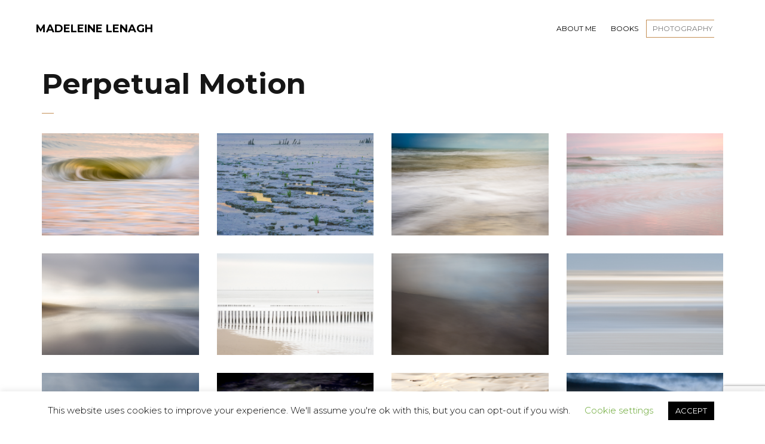

--- FILE ---
content_type: text/html; charset=utf-8
request_url: https://www.google.com/recaptcha/api2/anchor?ar=1&k=6LeTM7MhAAAAAG1x5BNCZq5_z1EYKdmTmvY-FveE&co=aHR0cHM6Ly9sZW5hZ2gubmw6NDQz&hl=en&v=PoyoqOPhxBO7pBk68S4YbpHZ&size=invisible&anchor-ms=20000&execute-ms=30000&cb=58ygks5y2see
body_size: 48786
content:
<!DOCTYPE HTML><html dir="ltr" lang="en"><head><meta http-equiv="Content-Type" content="text/html; charset=UTF-8">
<meta http-equiv="X-UA-Compatible" content="IE=edge">
<title>reCAPTCHA</title>
<style type="text/css">
/* cyrillic-ext */
@font-face {
  font-family: 'Roboto';
  font-style: normal;
  font-weight: 400;
  font-stretch: 100%;
  src: url(//fonts.gstatic.com/s/roboto/v48/KFO7CnqEu92Fr1ME7kSn66aGLdTylUAMa3GUBHMdazTgWw.woff2) format('woff2');
  unicode-range: U+0460-052F, U+1C80-1C8A, U+20B4, U+2DE0-2DFF, U+A640-A69F, U+FE2E-FE2F;
}
/* cyrillic */
@font-face {
  font-family: 'Roboto';
  font-style: normal;
  font-weight: 400;
  font-stretch: 100%;
  src: url(//fonts.gstatic.com/s/roboto/v48/KFO7CnqEu92Fr1ME7kSn66aGLdTylUAMa3iUBHMdazTgWw.woff2) format('woff2');
  unicode-range: U+0301, U+0400-045F, U+0490-0491, U+04B0-04B1, U+2116;
}
/* greek-ext */
@font-face {
  font-family: 'Roboto';
  font-style: normal;
  font-weight: 400;
  font-stretch: 100%;
  src: url(//fonts.gstatic.com/s/roboto/v48/KFO7CnqEu92Fr1ME7kSn66aGLdTylUAMa3CUBHMdazTgWw.woff2) format('woff2');
  unicode-range: U+1F00-1FFF;
}
/* greek */
@font-face {
  font-family: 'Roboto';
  font-style: normal;
  font-weight: 400;
  font-stretch: 100%;
  src: url(//fonts.gstatic.com/s/roboto/v48/KFO7CnqEu92Fr1ME7kSn66aGLdTylUAMa3-UBHMdazTgWw.woff2) format('woff2');
  unicode-range: U+0370-0377, U+037A-037F, U+0384-038A, U+038C, U+038E-03A1, U+03A3-03FF;
}
/* math */
@font-face {
  font-family: 'Roboto';
  font-style: normal;
  font-weight: 400;
  font-stretch: 100%;
  src: url(//fonts.gstatic.com/s/roboto/v48/KFO7CnqEu92Fr1ME7kSn66aGLdTylUAMawCUBHMdazTgWw.woff2) format('woff2');
  unicode-range: U+0302-0303, U+0305, U+0307-0308, U+0310, U+0312, U+0315, U+031A, U+0326-0327, U+032C, U+032F-0330, U+0332-0333, U+0338, U+033A, U+0346, U+034D, U+0391-03A1, U+03A3-03A9, U+03B1-03C9, U+03D1, U+03D5-03D6, U+03F0-03F1, U+03F4-03F5, U+2016-2017, U+2034-2038, U+203C, U+2040, U+2043, U+2047, U+2050, U+2057, U+205F, U+2070-2071, U+2074-208E, U+2090-209C, U+20D0-20DC, U+20E1, U+20E5-20EF, U+2100-2112, U+2114-2115, U+2117-2121, U+2123-214F, U+2190, U+2192, U+2194-21AE, U+21B0-21E5, U+21F1-21F2, U+21F4-2211, U+2213-2214, U+2216-22FF, U+2308-230B, U+2310, U+2319, U+231C-2321, U+2336-237A, U+237C, U+2395, U+239B-23B7, U+23D0, U+23DC-23E1, U+2474-2475, U+25AF, U+25B3, U+25B7, U+25BD, U+25C1, U+25CA, U+25CC, U+25FB, U+266D-266F, U+27C0-27FF, U+2900-2AFF, U+2B0E-2B11, U+2B30-2B4C, U+2BFE, U+3030, U+FF5B, U+FF5D, U+1D400-1D7FF, U+1EE00-1EEFF;
}
/* symbols */
@font-face {
  font-family: 'Roboto';
  font-style: normal;
  font-weight: 400;
  font-stretch: 100%;
  src: url(//fonts.gstatic.com/s/roboto/v48/KFO7CnqEu92Fr1ME7kSn66aGLdTylUAMaxKUBHMdazTgWw.woff2) format('woff2');
  unicode-range: U+0001-000C, U+000E-001F, U+007F-009F, U+20DD-20E0, U+20E2-20E4, U+2150-218F, U+2190, U+2192, U+2194-2199, U+21AF, U+21E6-21F0, U+21F3, U+2218-2219, U+2299, U+22C4-22C6, U+2300-243F, U+2440-244A, U+2460-24FF, U+25A0-27BF, U+2800-28FF, U+2921-2922, U+2981, U+29BF, U+29EB, U+2B00-2BFF, U+4DC0-4DFF, U+FFF9-FFFB, U+10140-1018E, U+10190-1019C, U+101A0, U+101D0-101FD, U+102E0-102FB, U+10E60-10E7E, U+1D2C0-1D2D3, U+1D2E0-1D37F, U+1F000-1F0FF, U+1F100-1F1AD, U+1F1E6-1F1FF, U+1F30D-1F30F, U+1F315, U+1F31C, U+1F31E, U+1F320-1F32C, U+1F336, U+1F378, U+1F37D, U+1F382, U+1F393-1F39F, U+1F3A7-1F3A8, U+1F3AC-1F3AF, U+1F3C2, U+1F3C4-1F3C6, U+1F3CA-1F3CE, U+1F3D4-1F3E0, U+1F3ED, U+1F3F1-1F3F3, U+1F3F5-1F3F7, U+1F408, U+1F415, U+1F41F, U+1F426, U+1F43F, U+1F441-1F442, U+1F444, U+1F446-1F449, U+1F44C-1F44E, U+1F453, U+1F46A, U+1F47D, U+1F4A3, U+1F4B0, U+1F4B3, U+1F4B9, U+1F4BB, U+1F4BF, U+1F4C8-1F4CB, U+1F4D6, U+1F4DA, U+1F4DF, U+1F4E3-1F4E6, U+1F4EA-1F4ED, U+1F4F7, U+1F4F9-1F4FB, U+1F4FD-1F4FE, U+1F503, U+1F507-1F50B, U+1F50D, U+1F512-1F513, U+1F53E-1F54A, U+1F54F-1F5FA, U+1F610, U+1F650-1F67F, U+1F687, U+1F68D, U+1F691, U+1F694, U+1F698, U+1F6AD, U+1F6B2, U+1F6B9-1F6BA, U+1F6BC, U+1F6C6-1F6CF, U+1F6D3-1F6D7, U+1F6E0-1F6EA, U+1F6F0-1F6F3, U+1F6F7-1F6FC, U+1F700-1F7FF, U+1F800-1F80B, U+1F810-1F847, U+1F850-1F859, U+1F860-1F887, U+1F890-1F8AD, U+1F8B0-1F8BB, U+1F8C0-1F8C1, U+1F900-1F90B, U+1F93B, U+1F946, U+1F984, U+1F996, U+1F9E9, U+1FA00-1FA6F, U+1FA70-1FA7C, U+1FA80-1FA89, U+1FA8F-1FAC6, U+1FACE-1FADC, U+1FADF-1FAE9, U+1FAF0-1FAF8, U+1FB00-1FBFF;
}
/* vietnamese */
@font-face {
  font-family: 'Roboto';
  font-style: normal;
  font-weight: 400;
  font-stretch: 100%;
  src: url(//fonts.gstatic.com/s/roboto/v48/KFO7CnqEu92Fr1ME7kSn66aGLdTylUAMa3OUBHMdazTgWw.woff2) format('woff2');
  unicode-range: U+0102-0103, U+0110-0111, U+0128-0129, U+0168-0169, U+01A0-01A1, U+01AF-01B0, U+0300-0301, U+0303-0304, U+0308-0309, U+0323, U+0329, U+1EA0-1EF9, U+20AB;
}
/* latin-ext */
@font-face {
  font-family: 'Roboto';
  font-style: normal;
  font-weight: 400;
  font-stretch: 100%;
  src: url(//fonts.gstatic.com/s/roboto/v48/KFO7CnqEu92Fr1ME7kSn66aGLdTylUAMa3KUBHMdazTgWw.woff2) format('woff2');
  unicode-range: U+0100-02BA, U+02BD-02C5, U+02C7-02CC, U+02CE-02D7, U+02DD-02FF, U+0304, U+0308, U+0329, U+1D00-1DBF, U+1E00-1E9F, U+1EF2-1EFF, U+2020, U+20A0-20AB, U+20AD-20C0, U+2113, U+2C60-2C7F, U+A720-A7FF;
}
/* latin */
@font-face {
  font-family: 'Roboto';
  font-style: normal;
  font-weight: 400;
  font-stretch: 100%;
  src: url(//fonts.gstatic.com/s/roboto/v48/KFO7CnqEu92Fr1ME7kSn66aGLdTylUAMa3yUBHMdazQ.woff2) format('woff2');
  unicode-range: U+0000-00FF, U+0131, U+0152-0153, U+02BB-02BC, U+02C6, U+02DA, U+02DC, U+0304, U+0308, U+0329, U+2000-206F, U+20AC, U+2122, U+2191, U+2193, U+2212, U+2215, U+FEFF, U+FFFD;
}
/* cyrillic-ext */
@font-face {
  font-family: 'Roboto';
  font-style: normal;
  font-weight: 500;
  font-stretch: 100%;
  src: url(//fonts.gstatic.com/s/roboto/v48/KFO7CnqEu92Fr1ME7kSn66aGLdTylUAMa3GUBHMdazTgWw.woff2) format('woff2');
  unicode-range: U+0460-052F, U+1C80-1C8A, U+20B4, U+2DE0-2DFF, U+A640-A69F, U+FE2E-FE2F;
}
/* cyrillic */
@font-face {
  font-family: 'Roboto';
  font-style: normal;
  font-weight: 500;
  font-stretch: 100%;
  src: url(//fonts.gstatic.com/s/roboto/v48/KFO7CnqEu92Fr1ME7kSn66aGLdTylUAMa3iUBHMdazTgWw.woff2) format('woff2');
  unicode-range: U+0301, U+0400-045F, U+0490-0491, U+04B0-04B1, U+2116;
}
/* greek-ext */
@font-face {
  font-family: 'Roboto';
  font-style: normal;
  font-weight: 500;
  font-stretch: 100%;
  src: url(//fonts.gstatic.com/s/roboto/v48/KFO7CnqEu92Fr1ME7kSn66aGLdTylUAMa3CUBHMdazTgWw.woff2) format('woff2');
  unicode-range: U+1F00-1FFF;
}
/* greek */
@font-face {
  font-family: 'Roboto';
  font-style: normal;
  font-weight: 500;
  font-stretch: 100%;
  src: url(//fonts.gstatic.com/s/roboto/v48/KFO7CnqEu92Fr1ME7kSn66aGLdTylUAMa3-UBHMdazTgWw.woff2) format('woff2');
  unicode-range: U+0370-0377, U+037A-037F, U+0384-038A, U+038C, U+038E-03A1, U+03A3-03FF;
}
/* math */
@font-face {
  font-family: 'Roboto';
  font-style: normal;
  font-weight: 500;
  font-stretch: 100%;
  src: url(//fonts.gstatic.com/s/roboto/v48/KFO7CnqEu92Fr1ME7kSn66aGLdTylUAMawCUBHMdazTgWw.woff2) format('woff2');
  unicode-range: U+0302-0303, U+0305, U+0307-0308, U+0310, U+0312, U+0315, U+031A, U+0326-0327, U+032C, U+032F-0330, U+0332-0333, U+0338, U+033A, U+0346, U+034D, U+0391-03A1, U+03A3-03A9, U+03B1-03C9, U+03D1, U+03D5-03D6, U+03F0-03F1, U+03F4-03F5, U+2016-2017, U+2034-2038, U+203C, U+2040, U+2043, U+2047, U+2050, U+2057, U+205F, U+2070-2071, U+2074-208E, U+2090-209C, U+20D0-20DC, U+20E1, U+20E5-20EF, U+2100-2112, U+2114-2115, U+2117-2121, U+2123-214F, U+2190, U+2192, U+2194-21AE, U+21B0-21E5, U+21F1-21F2, U+21F4-2211, U+2213-2214, U+2216-22FF, U+2308-230B, U+2310, U+2319, U+231C-2321, U+2336-237A, U+237C, U+2395, U+239B-23B7, U+23D0, U+23DC-23E1, U+2474-2475, U+25AF, U+25B3, U+25B7, U+25BD, U+25C1, U+25CA, U+25CC, U+25FB, U+266D-266F, U+27C0-27FF, U+2900-2AFF, U+2B0E-2B11, U+2B30-2B4C, U+2BFE, U+3030, U+FF5B, U+FF5D, U+1D400-1D7FF, U+1EE00-1EEFF;
}
/* symbols */
@font-face {
  font-family: 'Roboto';
  font-style: normal;
  font-weight: 500;
  font-stretch: 100%;
  src: url(//fonts.gstatic.com/s/roboto/v48/KFO7CnqEu92Fr1ME7kSn66aGLdTylUAMaxKUBHMdazTgWw.woff2) format('woff2');
  unicode-range: U+0001-000C, U+000E-001F, U+007F-009F, U+20DD-20E0, U+20E2-20E4, U+2150-218F, U+2190, U+2192, U+2194-2199, U+21AF, U+21E6-21F0, U+21F3, U+2218-2219, U+2299, U+22C4-22C6, U+2300-243F, U+2440-244A, U+2460-24FF, U+25A0-27BF, U+2800-28FF, U+2921-2922, U+2981, U+29BF, U+29EB, U+2B00-2BFF, U+4DC0-4DFF, U+FFF9-FFFB, U+10140-1018E, U+10190-1019C, U+101A0, U+101D0-101FD, U+102E0-102FB, U+10E60-10E7E, U+1D2C0-1D2D3, U+1D2E0-1D37F, U+1F000-1F0FF, U+1F100-1F1AD, U+1F1E6-1F1FF, U+1F30D-1F30F, U+1F315, U+1F31C, U+1F31E, U+1F320-1F32C, U+1F336, U+1F378, U+1F37D, U+1F382, U+1F393-1F39F, U+1F3A7-1F3A8, U+1F3AC-1F3AF, U+1F3C2, U+1F3C4-1F3C6, U+1F3CA-1F3CE, U+1F3D4-1F3E0, U+1F3ED, U+1F3F1-1F3F3, U+1F3F5-1F3F7, U+1F408, U+1F415, U+1F41F, U+1F426, U+1F43F, U+1F441-1F442, U+1F444, U+1F446-1F449, U+1F44C-1F44E, U+1F453, U+1F46A, U+1F47D, U+1F4A3, U+1F4B0, U+1F4B3, U+1F4B9, U+1F4BB, U+1F4BF, U+1F4C8-1F4CB, U+1F4D6, U+1F4DA, U+1F4DF, U+1F4E3-1F4E6, U+1F4EA-1F4ED, U+1F4F7, U+1F4F9-1F4FB, U+1F4FD-1F4FE, U+1F503, U+1F507-1F50B, U+1F50D, U+1F512-1F513, U+1F53E-1F54A, U+1F54F-1F5FA, U+1F610, U+1F650-1F67F, U+1F687, U+1F68D, U+1F691, U+1F694, U+1F698, U+1F6AD, U+1F6B2, U+1F6B9-1F6BA, U+1F6BC, U+1F6C6-1F6CF, U+1F6D3-1F6D7, U+1F6E0-1F6EA, U+1F6F0-1F6F3, U+1F6F7-1F6FC, U+1F700-1F7FF, U+1F800-1F80B, U+1F810-1F847, U+1F850-1F859, U+1F860-1F887, U+1F890-1F8AD, U+1F8B0-1F8BB, U+1F8C0-1F8C1, U+1F900-1F90B, U+1F93B, U+1F946, U+1F984, U+1F996, U+1F9E9, U+1FA00-1FA6F, U+1FA70-1FA7C, U+1FA80-1FA89, U+1FA8F-1FAC6, U+1FACE-1FADC, U+1FADF-1FAE9, U+1FAF0-1FAF8, U+1FB00-1FBFF;
}
/* vietnamese */
@font-face {
  font-family: 'Roboto';
  font-style: normal;
  font-weight: 500;
  font-stretch: 100%;
  src: url(//fonts.gstatic.com/s/roboto/v48/KFO7CnqEu92Fr1ME7kSn66aGLdTylUAMa3OUBHMdazTgWw.woff2) format('woff2');
  unicode-range: U+0102-0103, U+0110-0111, U+0128-0129, U+0168-0169, U+01A0-01A1, U+01AF-01B0, U+0300-0301, U+0303-0304, U+0308-0309, U+0323, U+0329, U+1EA0-1EF9, U+20AB;
}
/* latin-ext */
@font-face {
  font-family: 'Roboto';
  font-style: normal;
  font-weight: 500;
  font-stretch: 100%;
  src: url(//fonts.gstatic.com/s/roboto/v48/KFO7CnqEu92Fr1ME7kSn66aGLdTylUAMa3KUBHMdazTgWw.woff2) format('woff2');
  unicode-range: U+0100-02BA, U+02BD-02C5, U+02C7-02CC, U+02CE-02D7, U+02DD-02FF, U+0304, U+0308, U+0329, U+1D00-1DBF, U+1E00-1E9F, U+1EF2-1EFF, U+2020, U+20A0-20AB, U+20AD-20C0, U+2113, U+2C60-2C7F, U+A720-A7FF;
}
/* latin */
@font-face {
  font-family: 'Roboto';
  font-style: normal;
  font-weight: 500;
  font-stretch: 100%;
  src: url(//fonts.gstatic.com/s/roboto/v48/KFO7CnqEu92Fr1ME7kSn66aGLdTylUAMa3yUBHMdazQ.woff2) format('woff2');
  unicode-range: U+0000-00FF, U+0131, U+0152-0153, U+02BB-02BC, U+02C6, U+02DA, U+02DC, U+0304, U+0308, U+0329, U+2000-206F, U+20AC, U+2122, U+2191, U+2193, U+2212, U+2215, U+FEFF, U+FFFD;
}
/* cyrillic-ext */
@font-face {
  font-family: 'Roboto';
  font-style: normal;
  font-weight: 900;
  font-stretch: 100%;
  src: url(//fonts.gstatic.com/s/roboto/v48/KFO7CnqEu92Fr1ME7kSn66aGLdTylUAMa3GUBHMdazTgWw.woff2) format('woff2');
  unicode-range: U+0460-052F, U+1C80-1C8A, U+20B4, U+2DE0-2DFF, U+A640-A69F, U+FE2E-FE2F;
}
/* cyrillic */
@font-face {
  font-family: 'Roboto';
  font-style: normal;
  font-weight: 900;
  font-stretch: 100%;
  src: url(//fonts.gstatic.com/s/roboto/v48/KFO7CnqEu92Fr1ME7kSn66aGLdTylUAMa3iUBHMdazTgWw.woff2) format('woff2');
  unicode-range: U+0301, U+0400-045F, U+0490-0491, U+04B0-04B1, U+2116;
}
/* greek-ext */
@font-face {
  font-family: 'Roboto';
  font-style: normal;
  font-weight: 900;
  font-stretch: 100%;
  src: url(//fonts.gstatic.com/s/roboto/v48/KFO7CnqEu92Fr1ME7kSn66aGLdTylUAMa3CUBHMdazTgWw.woff2) format('woff2');
  unicode-range: U+1F00-1FFF;
}
/* greek */
@font-face {
  font-family: 'Roboto';
  font-style: normal;
  font-weight: 900;
  font-stretch: 100%;
  src: url(//fonts.gstatic.com/s/roboto/v48/KFO7CnqEu92Fr1ME7kSn66aGLdTylUAMa3-UBHMdazTgWw.woff2) format('woff2');
  unicode-range: U+0370-0377, U+037A-037F, U+0384-038A, U+038C, U+038E-03A1, U+03A3-03FF;
}
/* math */
@font-face {
  font-family: 'Roboto';
  font-style: normal;
  font-weight: 900;
  font-stretch: 100%;
  src: url(//fonts.gstatic.com/s/roboto/v48/KFO7CnqEu92Fr1ME7kSn66aGLdTylUAMawCUBHMdazTgWw.woff2) format('woff2');
  unicode-range: U+0302-0303, U+0305, U+0307-0308, U+0310, U+0312, U+0315, U+031A, U+0326-0327, U+032C, U+032F-0330, U+0332-0333, U+0338, U+033A, U+0346, U+034D, U+0391-03A1, U+03A3-03A9, U+03B1-03C9, U+03D1, U+03D5-03D6, U+03F0-03F1, U+03F4-03F5, U+2016-2017, U+2034-2038, U+203C, U+2040, U+2043, U+2047, U+2050, U+2057, U+205F, U+2070-2071, U+2074-208E, U+2090-209C, U+20D0-20DC, U+20E1, U+20E5-20EF, U+2100-2112, U+2114-2115, U+2117-2121, U+2123-214F, U+2190, U+2192, U+2194-21AE, U+21B0-21E5, U+21F1-21F2, U+21F4-2211, U+2213-2214, U+2216-22FF, U+2308-230B, U+2310, U+2319, U+231C-2321, U+2336-237A, U+237C, U+2395, U+239B-23B7, U+23D0, U+23DC-23E1, U+2474-2475, U+25AF, U+25B3, U+25B7, U+25BD, U+25C1, U+25CA, U+25CC, U+25FB, U+266D-266F, U+27C0-27FF, U+2900-2AFF, U+2B0E-2B11, U+2B30-2B4C, U+2BFE, U+3030, U+FF5B, U+FF5D, U+1D400-1D7FF, U+1EE00-1EEFF;
}
/* symbols */
@font-face {
  font-family: 'Roboto';
  font-style: normal;
  font-weight: 900;
  font-stretch: 100%;
  src: url(//fonts.gstatic.com/s/roboto/v48/KFO7CnqEu92Fr1ME7kSn66aGLdTylUAMaxKUBHMdazTgWw.woff2) format('woff2');
  unicode-range: U+0001-000C, U+000E-001F, U+007F-009F, U+20DD-20E0, U+20E2-20E4, U+2150-218F, U+2190, U+2192, U+2194-2199, U+21AF, U+21E6-21F0, U+21F3, U+2218-2219, U+2299, U+22C4-22C6, U+2300-243F, U+2440-244A, U+2460-24FF, U+25A0-27BF, U+2800-28FF, U+2921-2922, U+2981, U+29BF, U+29EB, U+2B00-2BFF, U+4DC0-4DFF, U+FFF9-FFFB, U+10140-1018E, U+10190-1019C, U+101A0, U+101D0-101FD, U+102E0-102FB, U+10E60-10E7E, U+1D2C0-1D2D3, U+1D2E0-1D37F, U+1F000-1F0FF, U+1F100-1F1AD, U+1F1E6-1F1FF, U+1F30D-1F30F, U+1F315, U+1F31C, U+1F31E, U+1F320-1F32C, U+1F336, U+1F378, U+1F37D, U+1F382, U+1F393-1F39F, U+1F3A7-1F3A8, U+1F3AC-1F3AF, U+1F3C2, U+1F3C4-1F3C6, U+1F3CA-1F3CE, U+1F3D4-1F3E0, U+1F3ED, U+1F3F1-1F3F3, U+1F3F5-1F3F7, U+1F408, U+1F415, U+1F41F, U+1F426, U+1F43F, U+1F441-1F442, U+1F444, U+1F446-1F449, U+1F44C-1F44E, U+1F453, U+1F46A, U+1F47D, U+1F4A3, U+1F4B0, U+1F4B3, U+1F4B9, U+1F4BB, U+1F4BF, U+1F4C8-1F4CB, U+1F4D6, U+1F4DA, U+1F4DF, U+1F4E3-1F4E6, U+1F4EA-1F4ED, U+1F4F7, U+1F4F9-1F4FB, U+1F4FD-1F4FE, U+1F503, U+1F507-1F50B, U+1F50D, U+1F512-1F513, U+1F53E-1F54A, U+1F54F-1F5FA, U+1F610, U+1F650-1F67F, U+1F687, U+1F68D, U+1F691, U+1F694, U+1F698, U+1F6AD, U+1F6B2, U+1F6B9-1F6BA, U+1F6BC, U+1F6C6-1F6CF, U+1F6D3-1F6D7, U+1F6E0-1F6EA, U+1F6F0-1F6F3, U+1F6F7-1F6FC, U+1F700-1F7FF, U+1F800-1F80B, U+1F810-1F847, U+1F850-1F859, U+1F860-1F887, U+1F890-1F8AD, U+1F8B0-1F8BB, U+1F8C0-1F8C1, U+1F900-1F90B, U+1F93B, U+1F946, U+1F984, U+1F996, U+1F9E9, U+1FA00-1FA6F, U+1FA70-1FA7C, U+1FA80-1FA89, U+1FA8F-1FAC6, U+1FACE-1FADC, U+1FADF-1FAE9, U+1FAF0-1FAF8, U+1FB00-1FBFF;
}
/* vietnamese */
@font-face {
  font-family: 'Roboto';
  font-style: normal;
  font-weight: 900;
  font-stretch: 100%;
  src: url(//fonts.gstatic.com/s/roboto/v48/KFO7CnqEu92Fr1ME7kSn66aGLdTylUAMa3OUBHMdazTgWw.woff2) format('woff2');
  unicode-range: U+0102-0103, U+0110-0111, U+0128-0129, U+0168-0169, U+01A0-01A1, U+01AF-01B0, U+0300-0301, U+0303-0304, U+0308-0309, U+0323, U+0329, U+1EA0-1EF9, U+20AB;
}
/* latin-ext */
@font-face {
  font-family: 'Roboto';
  font-style: normal;
  font-weight: 900;
  font-stretch: 100%;
  src: url(//fonts.gstatic.com/s/roboto/v48/KFO7CnqEu92Fr1ME7kSn66aGLdTylUAMa3KUBHMdazTgWw.woff2) format('woff2');
  unicode-range: U+0100-02BA, U+02BD-02C5, U+02C7-02CC, U+02CE-02D7, U+02DD-02FF, U+0304, U+0308, U+0329, U+1D00-1DBF, U+1E00-1E9F, U+1EF2-1EFF, U+2020, U+20A0-20AB, U+20AD-20C0, U+2113, U+2C60-2C7F, U+A720-A7FF;
}
/* latin */
@font-face {
  font-family: 'Roboto';
  font-style: normal;
  font-weight: 900;
  font-stretch: 100%;
  src: url(//fonts.gstatic.com/s/roboto/v48/KFO7CnqEu92Fr1ME7kSn66aGLdTylUAMa3yUBHMdazQ.woff2) format('woff2');
  unicode-range: U+0000-00FF, U+0131, U+0152-0153, U+02BB-02BC, U+02C6, U+02DA, U+02DC, U+0304, U+0308, U+0329, U+2000-206F, U+20AC, U+2122, U+2191, U+2193, U+2212, U+2215, U+FEFF, U+FFFD;
}

</style>
<link rel="stylesheet" type="text/css" href="https://www.gstatic.com/recaptcha/releases/PoyoqOPhxBO7pBk68S4YbpHZ/styles__ltr.css">
<script nonce="_2yjZmGsGznkM6P6vmruwQ" type="text/javascript">window['__recaptcha_api'] = 'https://www.google.com/recaptcha/api2/';</script>
<script type="text/javascript" src="https://www.gstatic.com/recaptcha/releases/PoyoqOPhxBO7pBk68S4YbpHZ/recaptcha__en.js" nonce="_2yjZmGsGznkM6P6vmruwQ">
      
    </script></head>
<body><div id="rc-anchor-alert" class="rc-anchor-alert"></div>
<input type="hidden" id="recaptcha-token" value="[base64]">
<script type="text/javascript" nonce="_2yjZmGsGznkM6P6vmruwQ">
      recaptcha.anchor.Main.init("[\x22ainput\x22,[\x22bgdata\x22,\x22\x22,\[base64]/[base64]/[base64]/[base64]/cjw8ejpyPj4+eil9Y2F0Y2gobCl7dGhyb3cgbDt9fSxIPWZ1bmN0aW9uKHcsdCx6KXtpZih3PT0xOTR8fHc9PTIwOCl0LnZbd10/dC52W3ddLmNvbmNhdCh6KTp0LnZbd109b2Yoeix0KTtlbHNle2lmKHQuYkImJnchPTMxNylyZXR1cm47dz09NjZ8fHc9PTEyMnx8dz09NDcwfHx3PT00NHx8dz09NDE2fHx3PT0zOTd8fHc9PTQyMXx8dz09Njh8fHc9PTcwfHx3PT0xODQ/[base64]/[base64]/[base64]/bmV3IGRbVl0oSlswXSk6cD09Mj9uZXcgZFtWXShKWzBdLEpbMV0pOnA9PTM/bmV3IGRbVl0oSlswXSxKWzFdLEpbMl0pOnA9PTQ/[base64]/[base64]/[base64]/[base64]\x22,\[base64]\\u003d\x22,\[base64]/Ds8K9wpIwwp0vSsKEwqDCjMOLwrtXw5kJw7zDtAvCkj9cWDnCtMObw4HCkMKkN8OYw6/Dn1LDmcO+VsKCBn8rw5vCtcOYG3szY8KtTCkWwoQawroJwpAtSsO0MVDCscKtw4AUVsKvVR1gw6EDwqPCvxN/fcOgA3fCv8KdOmXCtcOQHCZ5wqFEw6okY8K5w5bCnMO3LMOUczcLw4rDp8OBw70zJsKUwp4dw5/[base64]/Ct8Oeb03Dm1UlwpNswo5zwpQPwrozwp8CX2zDs3nDjMOTCQQsIBDCtsK2wqk4DE3CrcOrUSnCqTnDpsK6M8KzGMKAGMOJw6RKwrvDs1jCtgzDuCgxw6rCpcKaeRxiw5daesODecO2w6J/PMOGJ09tanNNwoUECwvCgBDCoMOmRXfDu8OxwqHDvMKaJwQywrjCnMO3w6nCqVfCnQUQbgB9PsKkCMODMcOrWcKywoQRwp/CkcOtIsKweh3DnQ8Twq45bMK0wpzDssKxwrUwwpNrJG7CuVjCkjrDrWLCtR9BwrkjHTcICmVow7QVRsKCwqDDql3Ct8OXHnrDiCPCjRPCk198ck8Beykhw6F8E8KwVMOPw55VTWHCs8OZw5/DpQXCuMOYdRtBAyfDv8KfwpIEw6Q+wrLDgnlDR8KeDcKWS2fCrHo6wojDjsO+wpI7wqdKRsOjw45Jw6s0woEVc8Khw6/[base64]/Wnp/T1jCsXRbw6AcwqfDnj7DrWkWwqZ3BlLCmGLCpcODwrZ9RVzDtcK/wq/ChsOcwpQNb8OKSAfDiMO8Mihcw5AQfjJqa8OuL8KnJnvDnAgWcFXCmEsbw5FcM0/[base64]/DpzTCsMKASQrCu8K9HcKiwqHCgjFHOz/DvHPCtMKJw7UhCMO3GcOpw61Bw6EMSX7CksKjNMOaHFxTw4DDsw1dwqVHDzvCjzAnw7xdwrVkw7oETzTCoRnCqsO2w5rCl8ONw6bDsFXChcOuwppiw5F/w7oKe8KhRMO/YMKWVRXCi8OXw7DCkQHCr8O5wp8gw5LCjV3DqsKSwr7DncOkwoHClsOODcKXDMO9JEJuwr4ww4YwLVnCjk7CpHjCo8Otw5IFP8ODR31JwpYwAcKUFUoKwpvDm8K6w4fDg8OOwoIrHsOvwoXDo1vDrMOVB8K3Oj/Ch8KLLRjClcOfw79kwpnCvMOpwrA3aRbCscKOZi8Ww7XCtzRuw6/[base64]/[base64]/CpiBcDMOjTMOhQWrDmsKkBlJfwp9FZsONLhjDomNWw6AkwpQNw5IFQAbDrT3CjWDDgxzDtlPDs8OcCyhVd2E8wrnDgHU4w6fDmsO7w7IRw4fDhsK+eUghwrN0wp1zTcKLKFjCpFjCsMKdZkhqPU/DgsK1XCbCrHsxw6oLw4cjBiEwFmTCl8K6ZkfDrsKgb8KyNsO9wqAOKsKbc3xAwpLDjX7DuDosw4cUYxhAw5NtwqbCvwzDjhMZV1Nlw5zCuMKUw6sxw4IdKsKqwqUBwq/CkMOrw5bDhxbDhMO1wrLCp04UOz7CtsKBw5RAdcOsw7lNw7DDoC1dw69waFRiaMKfwrVMwq7CiMKQw449esKPIcOdRsKoJnpCw48Iwp/ClcOBw63CnErCj2pdTl4Yw4XDih85wqV3ScKdwoheQcOMKzdEf0IFaMKjwoDClgtWA8OIwpwnZsObAMKdwqzDmkcqw53CksK+wo9gw78wd8OiwozClSbCucK3wqrCicOLdsKqDXXDiyHDnR/Dm8K+w4LCpcOFw6sVwr0ww67DnXbClsOIwq/CvWjDqsKEJWBhw4QOwp9VCsKSwpY+IcOIw67DgXfDiV/DkGs/wpZQwo7CvxfDlMKKUsOlwqrCkcKDw50VMBLDvQ1Zw5xrwp9Hw5hbw6VyecKYHhzDrMO/w4bCssK9cWZTwqFiRjZAw4jDrmXCvlU1X8OTJ13DuXPClMK/wrjDjCAAw6DCocKtw7EKbcKdwrrDgzTDoArDhQIcwqbDqCnDt3IKJcODH8KywrPDmRzDjnzDrcKOwqYpwqtQHMOkw7o8w7c/SsOJwrwCLMO7VkBPNsOUIsK4dy5Dw5EXwoPCr8OOwqtnw7DCjnHDtyZuUxTCrRHChsK+wq9SwoXDlR7Chhwgw5nCmcKgw6zCqyJCwoLDqFbCmMK+TsKKw5TDgcKHwo/Dpk9wwqAGwo7CtMOUMcKBw7TCgWQ3LShcSMK7wokdRzUAwqhVeMOLw6/[base64]/CicO9w6/DqMKmw5pjw5hWwpBnw6J2w6LCnkdywo4qLxrCm8OQd8OqwrVrw4zDqhp+w6Bdw43Ctl7DixbCrsKvwr9mKMOAKMKxA1XCocKqW8Otw7Qvw7jDqEwzwoVedT3Dng1hw6coIgRtYF3Do8Kpw77CusKAbhYEwpfDs25iUcOrA05Dw51fw5bCmUzCnB/DpwbCjMKqwp0aw7EMwozDlcO1b8OuVgLCn8KNwq46w6JGw49Uw70QwpAqwoMZw7cgIVoDw6YmNXQXWRPCj08dw6DDvcKhw4/Ct8KYccO6PMOGw6xTwo5edXDCjysUMG9bwojDuCsSw6PDkMK4w54bcRpxwovCnMKWVWvCpcKaHMK5ND/DnUMMORLDp8OqTWsmeMKvFEnDqcOvBMK1eQHDlFQNw7HDqcOiHsKJwr7DgQvCvsKIGU3Ckmt1w6E6wqtdwoJEUcOsC1AnWzpbw7IGLSjDm8OEWMKewpnChcK2wr90CinDmWzDvUQ8UhbDsMOcGMKCwrEUcsK6NsKBY8KiwoABeRgPMj/[base64]/[base64]/Dk8K2aXDDl8KVwpXCr2LDlwxlfTJcDUrCnWnCkMKsfz5uwrPDrMKQdSIKP8OrDn8Pwqptw7t9FcOaw5bDmjQTwolxI3zCsjXDjcOawolXH8KFFMOLwoEoTjbDksK3wpLDrcKPw6jCkcKhXx/DrMKgB8KBwpRHWn4eIU7DkMK/w5LDpMK9wqHDjjNKIHNhRQrCm8OPSsO3T8KLw7/DjsKEw7VPbcO8McKYw5bDpsOJwqXCtx8+GcKjPw4fFsKLw5AYTcKReMKEw5HDt8KcVjtRGDXDpsO1IMKFS1BoTCXDqcOsGTxfEFRLwrBGw4xbIMKPwqgbw67CtCI7YkjCqsO4w4Blwp5ZIhlGwpLDtcK1ScOgZxXDpsKGw53DnMK3w7bDo8KpwqbCpgXDqcKWwpgGwp/[base64]/[base64]/Dq8KmCMKxw6Akw77DkcK7JcOTNMOGXV9kw6l6ccOfwp5LwpjCgF3Dq8OYMcKJworCgznDi2HCp8OeW3RSwqRNWAzCj33DpzTCjMKwLApjwp7Do03DrsOvw7fDncKnEBYMe8Orwr/CrQXDpcKrAWZSw74two/DsQfDt0JLDcOnw6vChsO8P0nDtcOGWXPDjcOtUSrCgMOLRxPCtX41LMKfb8OpwrDCisKKw4vCunvDmcOZwp1wWsOiwpJ/wrfCiybCuizDgsOPGAjCuAzCu8O9KBDCtMOEw7fDoGtGIMOqVFLDi8KQacOOZcO2w7MOwp98woXCosK5w5TDksKIw5kpw4/[base64]/[base64]/CmQzCp0RzZSvCmMKVw75iSk3CmmDDkcK7VFbDszg4NDfDlg7DncOLw4AbeDUBJMO3w5/Co0N3woDCrcO7w5A0wrxCw48mwqoWZMKGwrnCusOVw6glOlJtTcK4bH7CkcKaIcKqw58ew6kOw4t8bHgLw6HCp8Olw7/Dj2hzw6pkwqQmw4IQwpjDqx/CsQvDvcKOaQrCn8OFfXDCtsO1LmvDsMOKXlRcQFlkwpjDvCscwq47w4tRw51Sw6JqMnTCqEVXG8Ofw5HDs8O/RsK0DwvDpEEgwqQnwprCssKrTHpCw4jChMKNYmfDk8KIwrXCoH7Dm8OWwoQyCMOJw65fRH/DrcK1wqTCiSbCr3HCjsO4JnjDnsKDdyLDisKFw6cDw4PCqCVQwp7CnX7DsmzDqsOcwqzClHQMw7nCuMKFwofDmC/DoMKBw4jCn8ORf8KdYAYzA8KYY2IBbQB+w4giw7HDpkzDgHTDtsOpPTzDiyzDjMOsFsKrwrPCksOXw6ccw4vDm1fCr0cMSGEGw4LDigfDqMOew5fCrcK4R8Ozw7cYIQZJwqgNHF5BHTZPPcOYEjvDgMK6bSUpwogrw7XDjcONUMK8ZD/CijJWw7YHNSzClX0deMOxwovDlkHCuHJXdMO/eiNLwqnDoD8xwoIMZMKKworCucK2OsODw4rCtWjDmVcDwrowwoHCl8Ouwqt6QcOfw7DDv8OUw78QEMO2CcK9A3fChhPClsKOw4VvacO0PcK0w6oxIMOYw53Cl19ww4zDjBnDrS40MiN5wr4oTMK8w5rDuETDjMO7woPDnjQcH8OrQ8KzNlXDuz/CnjM0GXvDkFFjOMOcDALDhMOZwp1ISGvCjWrDkSPCm8O8Q8KdNsKSwpnCrcOZwqJ1KkdswqjCisOEMsKmExk7w7ETw4TDvzErw77Cs8K6wqbCn8OQw6EPA0ZhQ8OFX8Osw6/CgcKPLTTDqsKOw7gtXsKswrRzw74aw6nChcOccsKtAV83bsK0ZUfDjMKcBjxew7Umw7tafMOOHMKPXwgXw6ECw4/DjsOCbhLCh8K6w6XDh1keL8O/[base64]/Dt8OuLsKuw5nDskgsQzzCgDY0w6Ziw57DqQTCrWAew6PDu8Ouw49dwpbCmmsEKMO9KEg7wpgkL8KwRHjChcKUeFTCp10Gw4o5QsKMDMOSw6laMsK4aC7DoW53w6JUwqgvBHtKUsK2MsKtwrFlJ8OYZcOJPlMSwqnDnBfDisKQwohtI2gcSjM/w6DDnMOYw4XCm8O2emDDoytJWcKSw6otWsODw7PCixktwr7CksKoBCx/w7UdScOYDcKYw5x6b0/Du05ddsOqLiHCqcKOAMKLbkvDvkLCq8OlVwtUw6Jdwq7DliHCvDTDkG7Dn8O+w5TCmMKVEcObw69qDsOow5A/wrlvQcOFQDXCrSwKwqzDmcOPw4HDn2DCjVbCrwttM8OyasKOExTDqcOpwpV2w64IbzPCmgbCrMO1wq3CpsOAwp/DrsKzwo/[base64]/wqhXw5t/w7sNwr7DnnQEU8K5L8KewoELw4XCq8O3HMKfNgXDrcKMwo/CgMK5woZhM8KNw7nDvQs2GMKEw6w1UmRSQMObwpJvMBBtwqc1wpxjwoXDoMKCw6NSw4VTw7jCoSJacMK6w6TCn8KTw7/DoSfDgsOzP0p6woQ3KcObw4pNJgjCik3ClwsbwqfDkn/Du03CjMKBH8OJwr9DwozCh3zClljDj8KFDBXDoMOofcKYw4rDhWhOJXHCpMOPUlDCvipPw6bDpsKuZW3DhMKYwoUuwrELEsKcKcKPV37Ch1TCqCYFwp9wWHPChMK1w6nCh8OLw5zCn8Oew50Jwrx/[base64]/VMOew49Zw7QTw6BywrPDu2rCnMOxDMOvw5HDvhLCnww2UlbCrFsqKnXDjibDjXjDtgXCgcK/w4dswoXCg8OCwr5xw5UteyklwqYFScOSNcO4ZMOfwpMywrZOw67Cl0zDiMKAEsO9w6nCu8KGwrxvfk7DrDfCpcObw6XCoy9FNSFbwoAtK8OMw6M6D8O+woEXwrh1VMKAAhdSw4jDkcKWFsKgw4xBXw/CnBPCiAPCoE0ocyrCgUPDrMOxaXgmw4FtwpXCmVwpRz9cZMKrNRzCtMOwSMO7wol1Z8Osw4cjw7nDssOUw6EHw4lJw4wYZMK7w603H0fDlyN+wrU9w7fDm8O9OBssVcOKEgbDoknCnUNGGjM/wrxmwobCoizDvinDi3gpwofCkE3Dq3cEwrsAwofCmgXDucKWw40/IWYVbMKcw7zCgsOuw5jDicOEwrHCl28pVsK+w6BYw6/DjsKoIWdXwo/DqlQIS8K3w7rCucOoAsOdwrM9b8O9UMKwLksAw4tCKMK2w4XDrSfCncOOXhhJbjA1wqvCglR1wqPDqyZ6dsKWwo4nY8Olw4rDglfDvsOTwoHDqko2CizDgcKEGWfDjVB1LxfDgsOYwr3CnMOOwpPCmW7CucKSDkLCmcK/wqhJw4nDqFs0w7YYKcO4dsKHw6zCvcO/PHw4w73DtyI6SBBEesKkwp1FQsOxwo3CvQnCnBEvKsOVHBnDosO/wpzCucKZw7fDr3oHcAY9Hi4mPsKQw451embDusOHC8OcWRrCjUjCsR/CicOjw7bCoxnDrMKVwpfCoMO/NsOrHcOvKmHCjGIhQ8Kbw4jCjMKOwqbDg8OBw51dwr59w7zClsK+AsK6wr3CgULChsKgeV/[base64]/[base64]/[base64]/w6nCr8KfaMOCcsKHw67CtsOrwrDDpQrCucKJw7jDr8K2Ikg4wo/CqMOrwoLDgyp6w6zDlsK5w4bCqAEfw6U0DsKCfRnCqMKew7EjT8OlDFTDgGB4YGgpYsKWw7R+I0nDo3jCmSpAJUhoZS/Dh8OiwqzDu2nChgsHRyRxwo0MFk4zwo3DmcKtwqtEwrJVw4LDmsKcwoUFw4VNwp7DjUjCsgDDnMObwpnDvC/DjW/[base64]/w71xI8OhwpbClMKUXcKBWiTDhMO/wrrCpzjDsUrCvMK/w7/Cu8OyQMOSw43ChsOIa33CnU/DhAbDr8OewrpGwq/[base64]/CvMO7FQvDlsKnE8Odw5rDsDILQcKCwq9dwos2w5A3wokZJhLDthTClsOoPMOGw4JNcMK2wozDk8OAwpI2w71QZGMFwr3DncO5HWFyQBLCp8Ohw6ogw5E9VWYBwqzChsOGwoLDmkLDksOLwpYpN8KBSXh/[base64]/CrBFqVsKDYlfDmShCw7kww59RwoPDiE4zwo4Ew7TDj8KNw51DwpDDm8KuHBlNIsOsWcOqBMOKwrXCnk/CtQrCnjgfwpHCk0zDhG8SQsKswqHCusO4w6vCu8KOw63Ck8OrUsOawqXDp1rDgQ7DkMOzEcKlM8KBfBZkw7jDjTXDscOaCsODMcK0FRAGT8O7f8OrYSnDkwNVWcKFwq/Dv8Opw5rClmwHw7kSw6oiw5tawrzCkRrDlTIQwonDjwTCg8OSXRI8wp0Cw6gFw7YpHcK0wroaHMK7worCn8KuQsO5QgNEw6LCusK1ORJeKV3CgcOow7nCriXDoxzClsKCHDDDkcOBw5DCkBA8WcOmwrQva1QJOsOPw4/DjjTDhzMIwpZ3fMKDCBoXwqHDm8O/ZCYNYVrCtcKMNSDDknLCmcKcZsO/VGU5w5xtWMKawrDChj97fMOEEsKHC2fCsMOVwq9xw7HDoHfCusKHwqpGWS4ew6jDs8K6wrgyw55TIcOxaSBqwrjDrcK7EGfDkAPClwFpTcOiw758L8O4Gl5Tw53DniosTsK5ccOmwrnDvcKTG8OtwrXCn0/Dv8OdU3YuSjsDCEbDsTXDjsK+PsKGWcKqCkvCrGkWMVciIsO5w6UUw5/DoAlSK1R/JsKHwqFZcnhBUHFfw5lQwqsiLXl7IcKow4BgwoYyXH04C0lYHRTCqMOwNn8PwpLCscKPMsKNKn/CnB7CkzA0cS7DnsOcQsK/WMOywonDs2bCl0tww77CqiDCgcKUwrM8TMOYw6xvwpY5wqTDjMOdw4LDpcK6FMOxGzAJKcKvIHEFf8Kiw5vDlC7DicOewr/CkcOaCznCtk85U8OjLQXCksOgNMOxYiDCosO4A8OwP8KowoXCsgsvw5QXwrHDtMO8w49ASA7Dj8O5w5MpFA9pw5hrI8OxMhPCrMOgQkNqw67Crk5MM8ODe3HDmMOXw43CjwbCsVbCi8Ocw77CoVICRcKvFG/Ck27DlsKgw75ewozDi8KCwp4yFE/Doicnwq4cH8O+am9TDcK7wrwLHcOwwqDDnMOVMFnCnMKQw7vCoATDpcOAw5HDocKawqgYwo1mbWhLw4TCpCZfLcOmwr7CjsKpQsK7wonDsMK7w5RqcFU4NcK1A8KwwrsxHsO+FsKQAMObw7XDlHnDm2rDu8Kew6nDhcKYwq8hR8Ktw5/CiHs+KR/Cvgtqw5YMwpIIwqbCjm3CscOfw6PCpm9NwrjCjcOrJD3Ct8Ovw418wpLClzNQw7tGwo5Fw5ZNw5TChMOcTcOvw6YWwpNdX8KeXcOCSgHDmnvDnMOWecK8fMKTwpJRwrdNSMO9w7M7wokPw7AlHMODw6rCnsOxSE0iw7wQwqrDh8OfIsOdw5rCksKPw4VdwqHDksKhw7/DnMO3MCIDwqxvw4orKikfw41sJcONPMOlwphewq5ewpXCnsKywq9mBMKIwr3DtMKzGUrDv8KRVjVDwppFfUrCj8OYVsOdworDqMO5w4HDlhkAw73CkcKbwp4bwr/CqRfCr8Omwq7DncKuwrUJRmbCvkgvb8O4WcOtRsKmHMKpRsKqw5gdFVDDhsKESsO0ZB13IcKZw4YVw4PCr8OtwooAw4TCrsOHw5fDpxB0STgXTDpEXCvDv8OUwofCq8OUQXRqLxjClcKAHWtTw7hERHtNwqQkVipcBcKvw5rCgTkYTcOxQsO7f8KVw5BDw4/DvBRhw53DnsO4YcK7PsKzO8OtwrAUQTLCs1bCn8K1dMOGOkHDsUkzNgV0wohqw4TDmsKgw69hWsKNwoVbw4PDhwBtwoXCpxnDn8O1RCEaw70lP2Jjwq/CizrDvsOdPMOVcnAiVMKIw6DCrRTCocOZf8KHwrPDpw/DpAsKFMKAGm/CocKowo89wobDgk3ClXQhw59pLSnDr8KHRMObw7vDgiV4aQdYdcKUVsK1JhHCnMONP8KHw4gFe8OZwo9NSsKXwpkDeFfDvMK8w7fChsOkw6YKThlswqXDqEwce1fClQMUwrdbwr/Cv3RbwosMMyFGw5NlwpfCn8KUw47DgjJGw407U8Kow4YjOcKrwr7CvMKMeMKiw75xc1kMw4zDncOnbE/[base64]/esODwqzDrsO8TV3CozVVw6rDtHPDsmYgwrZ8w4vCjU0Cch9pw5PDqhh8wrbDgsO5w5oQwoBGw4jCjcOnRhITNAvDm1Fad8OjBsOBMHbCuMOJH3ZGw5rCg8OXw7/CoiTDncKLXgQhw5FQwpnCuXzDgsO/w7XCjMKWwpTDg8K/wpdCc8K8L1h4w4A2DXIww4BnwpXCusOuwrBmL8OrLcO4IMOFTlDCm0LCjBsrw7bDq8O1WixjAUrDnXElMkDCicObd2bDsgHDtS3CuFItw4N8aHXCscO3G8Kyw5XCqMKjw6bCg1cDOcKpRSbDsMK7w6/CoSDChAbCgMKiZMOCeMOZw7tawoTCsR14On15w71jwqtuIUthfUFywpIUw7hZwo3Dm18TBnPChcKMw6ZQw4o6w4PCk8Kww6DDocKpR8O3WAltw51aw75jw7lTw4Zaw5jDjzPCrVHCisOcw6o7D01mwoLDosK9fsK7VHw5wpEfPwYqYMOBZDsORcOOf8K4w4/Dk8OUBmzCksKtTA5AV2dtw7fCjhzDkkbDh1wZNMK1fgzCgx1CQMKkM8OtEcOxw6fDicK3Lj4jw6XDk8OBw7k8A0xTADTCki9pw6XDn8KwXnnCk3RAFDHDmlLDm8KjJANmEgjDl0Zrw7kEwp3CnMOMwpTDu0nDvMKoF8O1w5jCtAM9wp/[base64]/DpGnColVRwoXDqgwuwptbMA53wqLDjTbDh8KbAytIEUjDg0fCsMKvOVjCh8Kiw5JmB0FdwrJACMKwNMKSw5Bmw6wRWsOZfMKFwpNFwrTCoFLCn8KjwosobsKQw75LQlLCrW1YP8OyUsO4A8OfRcK5aljDtWLDt23Djn/DjgjDhMOnw5RewqVawqbDg8Kdw4HCrHp+w4YyDcKNwo7DusK9wozCoRYGNcOcXMKqwrwHO13CnMO1wq4TSMKidMO2aUPDoMKcwrFWCkUWZGjCm37DoMKQAkHDokRbwpTCkifDkBPClMK0DFDDlX/CrsOHUEwdwqcXw4weaMKWZVhUw5HCpnnCh8KMAVLCmlzClB1wwozDpXnCosO8woPCnRhAd8KIUMKlw59IT8O2w5MDV8K3wq/Csh9zTCk5QmnDjQkhwqw+aVI8XzUZw40JwpvDp0ZvDcKRcijCkiXCgnXCtMKXd8OkwrlHVzwswoI5Y1QTaMO0em0Lwq7CtnJZw6kwa8KZCnAmJcORwqPCksOLwpHDhcKMMsOVwpAjRMKYw5DDiMOvwr/Dt3wlVDLDr14Pwr/CkV7DqSwJwoMtPsOnwp7DscOGw6/CocOBF2bDjANiw5TDlcONcMOOw6w0w7LDjWHDgiPDn3/CsF4BcsOoVEHDqQBuw7LDrnojwpZMw6o2FkHDuMKrUcOZT8KpEsO5WMKHKMOyZit0BMKTVsOybXhLw7rCqinCilHCoBTCl0LDvURhwrwEYcOPUFMiwrPDgQRbJErCtlkYwqTDtkjDjMK5w4bCikQRw6nCvRkLwq/[base64]/[base64]/E1LDm0sZwrLCmMKgQsO9wqDDsRTCp8Kuw6nDlcKBCU/Ci8OECEc4w5sZF2HCo8Olw4jDh8OwF3dRw6w/w5fDqVN+w4E3JFjChxgjw6vDmFXDgjPDnsKEZRvDmcOxwqfDoMKfw4MOYz8Vwr9aEMKtZcO0Ox3CscKlwrbDtcOUHMKRw6YhH8Omw57Co8OwwqhGM8KmZ8KEex3CrcOwwpUAw5YAwpzCmnXDicOxw7HChlXCo8K1wq3DqsKEM8O/TXdTw7DCmBYbccKWwrLCk8KHw6zCqsOZV8Ktw73Dh8K9DcK7wpPDr8K8wp7DgF0OCW8Ew5rCsD/CnWAiw4JdMXJ7w7YaLMO/wo00wpPDqsK9K8KAMWlZQ1/Ck8OPMS1weMKPwqwSC8Oew53Dl14nXcKsIMO3w7zCjkDDgsK1w5djH8OPw7XDkTdZw5HCnMOpwr8sISVVd8OaLw3CklU4wo4nw7HDvxjChALCvsK5w4UJwrjCpmnCjcOPw77CtiDCgcK7QsO6w4UpfS/[base64]/CunNJG8K6w4bDojh9VsORPMO/[base64]/wrjDh8OewopbwrrDkMKmw6wOwrM0woULw7TDlGV4w4g5w7TDjsKMw4bCn2vCjhjCgx7DoULCrsOCwq/Ci8OXwrYReHE5AlNObU/[base64]/CksOUw6xhcVtMwqcGQnJbLjpzw71ww6sJwok0wprCugPDk0TCtQrDumfDskhpNzMCW0XCuAwgIMOdwrnDkE/CpcKNccOzH8O/[base64]/ChRrDkMOBw5x+eMKXwpnCn8KTS1UVwoXDm3PCtsKgwqVJwrEVHcKtKsKuJsOpZSk9wrNgFsK6wqHCkyrCuit0wrvCgMO4LcOKw40BacKVZhYmwqRpwrUYf8KPNMOvZ8OkeDNlwq3CvcKwJEIPP3FMKHB/VmvDiiMFDMOZYcODwqbDqMKRMi8wR8OrOH8mZcKSwrjCtSNOwp51VyvCuhl4cyLDg8OUwpnCv8O4LTHDn1ZiP0XCj1bDncObJW7CvxQwwrPDh8Onw7/DniTCqlAQw5TDtcOgwoM4wqLCsMOfbMKfU8KSw4TCiMOlKjI0LG/CgcOSFsO0woQVAcKhKFTDsMOwB8KjDUzDilDChcODw7/CnXbCn8KgEMO3w5bCozIcCj/Crg03wp/[base64]/DoTbCl8KkdAIow6Bqw60jwrrDvMOZb3VRwpo/wqJiUMKdBsO/Z8KtBmh0UcK0EBjDlMOUfcKXch5swrDDj8O2w5nDk8KaBHkow4UUcjXDi1nDkcO7HsK1w6rDsSrDnsOxw4dTw5MwwppuwpRJw4LCjCc9w6UnbBhUwoPDqMKsw5/CnsKgw5rDs8K6w4YVZUU6UcKnw5o7SXleMjprN3/DsMKGw5oYFsKTw6k0dcK0c03CnzTDs8KowrfDl1AYwqXCmyBcFsK5w6nDixsNP8OBZlXDjsKXw6/Dg8K/[base64]/[base64]/[base64]/DqQvDkMK7w4RRS8Ktw4pWYsOQPMO5BmjCmsKzH8OUWsOiwo02ZcKywoDCm0R4wpcLIhIlWsOwdWvCqlUCMcO7bsOewrLDvQnClGPDlUcew43ClkY8wr/[base64]/DoTbCoH0nw418wonDlsKaw5LDhl4fDHJIcsO0RcOZFcOjw6jDmwQTw7zCjcOhbmhhf8OgHcKawoDDvMKlOj/Dp8OFwocmw6FzdirCusOTRi/[base64]/DhcKuwrzDtVJOaw5uwpHCthcVw73Csy3CpGzDiVYvwpwDfcKiw5B8wpVGw4pnF8Ojw5fDh8KWw4ZPfnjDsMOKfiMyCcKlV8OCJFrDs8OMKcKLAB9wf8KWSGXChMKGw5/Dp8OwMAbDqMO7wojDsMKxOBYwwq3CpBbCtmwtwp4YB8KtwqsawrMOf8KYwqDCsDPCoh8IwobCq8OTPC/DssOhw5YdO8KpGh/DsELDrcOdwoHDmC/CnMOOdA3CgRjClxBgUMKbw6AWw6gGwq0zwoUlw6smPHh7GH1MasO7w5TDkcK9ZXXCvmXCq8O3w55pwp3Dl8KtLSzCmn9IIsOMIsOaJTvDmQwWE8O3BBXCtW7DmVwYwr94OnTCtC8iw5xvXAHDlEXDqcKoYD/DknTDokDDqcODA1ItNkBrwqxGwqAYwrA5QQ5Gw6vCjsKLw6HCnBw1wr4ywrHDlcOowq4Ew53Dl8O3XWgHwpR1NS5AwoPDjm9CUMOiwq7CvHxianfCg2VDw6bCqGRLw7fCh8OyXwpFVxDDkB/CvwgbTxlDw4Jcwr85NsOrw7DCkMKxZFQbwpl4fgjCscOuwqsowodewqTCm3zCgsKTHDjCjwJqEcOIPAPDmQcQY8KVw5FTNlhAc8Otw6xuHMKEJcOPNVZlNHrCj8O8R8ODZl/Ch8OIGzrCvS3CszsIw6PCgTsFTMK6wpjDv0BcGys1w6TDtcO/ZAsXBsOaDcO3w7bCjW/[base64]/Sl3CgDJaE8Ohw6AMwpTDs8KdeEzDssKrwpIoH8ODV3DDpBwfw4FAw5lfA10FwrrDlcO6w5MhXk1KOATCpMOhAcK0RMO+w4hrFCcbwoQYw7bCl2ANw6vDqcOkE8OWFsKOCcKoQXjCsVx0eXbDm8K5wpFbHMOnw6bCtsK/aWvCkCXDi8OcAMKjwokTwrvCh8O1wrrDs8OMUcOew6/Cu08ZbcOpwoDCu8O0OE3Djms8GMOICTBvworDrsONXxjDjiQiFcObw750RFBdeCLDg8KhwrJ+fsOlcljDqBvDq8OMw6JCwpMowpTDinzDkGNrwpLCtcK1wqlpDcKTUMOpBzPCqcKYHk8WwrpDA1QlEBDChcK/wokaalIHCsKqwrbCiAnDlMKBw7hOw5ZHw7bDjMKnKHwYB8OGJxLCmhHDncO9w6tbFHTCssKaF07DpcKqw4UCw6VswrZ2Xi7DuMONOcK7YcKQR35xwr7DpnpDDyzDgkpebMO9PRhFw5LDsMKLRDTDlMOaKMOYwprClMOnH8OFwoUGwoXDjcKnJcOjw77CssKoH8KkC1/DjTfCu0ljd8K5w4XCvsOyw5cOwoEFAcKhwotCPh/DsjhsDcOfOcOOXzwCw4RWB8OnesK5w5fDjsKIwrcqcBPCt8KswqnDhhTCvTjDmcKwS8KgwozDjzrDuHvCs0LCoFwGwrsJbsOww5HCrMOYw6JnwprCusK+MgRQw6wuLcODZztCwqkow4/DgHZmc0vCrT/Cq8KRw4R8IsO0wpRrwqEgw6zDl8OecGlkw6jCrEI+LsKZMcKsaMOqwqrChUgnfsKTwojCicOaOmdtw5rDj8OwwpUYbMOTw6rCiToCd0rDhwvCq8Olw44swozDvMKBwqrDpTTDmWnCm1/Dp8OpwqkWw6RJfsKNwqcZeT8jLcKNPmswLMK6wpYVw7/CgAfCjG3DnnHCkMKOwpPCmznCrcKiwqbCj37Dt8KowoPCoD9mw5Eyw5Vcw4xQVmwWS8KMwrVwwp/DhcOuw6zCt8KMZhzCtcKZXhMee8K/[base64]/CllwoG0dcw6taw7zDnX3Cp17DkcOqwrg1wq7Cikd2BQ5TwrLChn0GPzNkASLCt8OGw5I0wrAQw68rGMKKCcKqw4Yswqo5en/DtsOTw65uw5bCoRk2wrYyaMK2w6DDncKmZsKhLUjDocKKw5bDtiVlY3sDwow/NcOIAsOeeSzCicORw4vCi8O7IMOXc0JiOXhdwqnCky8aw53DhXzChGsbwqrCvcOqw4HDuRvDlMKdL28TJcKAwrvDp1cPw7zDvMOew5LCr8K9CGDDlX8eKytZVQ3DgETDiWnDl0M3wqULw77Dj8OiQmUKw4jDgMOmw7Y5R0zDmMK5S8OfesO+BsK0w4pnVVp/w4wXw57DuBrCocOaTMK5wrvCqcOJw5nCjhZlcBksw69YfsKKw60Ke3rCoBzCvMOyw4rDvMK8w4LCkMK3LSbDgsK8wrvCsVfCvMOGWW3CvMOgwq3Dt1zCkyAuwrYfwozDjcO1RD5hAXnCtsOywqLCm8OjS8OARMKkHMK2YsKgO8OMWSDCkhxfM8KBwoTDmcKQw7/CkT9CN8K/w4fDmcOnZwwBwqrCmcOiHF7DoCsMFg3DnXk2V8KZTT/Dm1E3dFfDnsKCcBvDrE0iwrBoOsOgc8KFw7HDoMOywpppwp3CiCHDr8Kbw4vDqlpww6vDo8Kjw4wXw6hjLMOew5UyMMOYSEIuwozCmcKQw5FHwpY1wo/CkcKFR8OYFMOrEsKsA8KTwoYSHybDsEbDqcOPwq0jdsOEf8KiJCrDhcK/wpEqwrrCvBvDoiLCusKYw5Jfw5goW8OWwrTDv8OfJ8KNWsOrwrDDvUAEwoZpFxFswp5pwpwpw64/FQVDwqbDgywaJcKiwr9vw5zDiS3ClRpKdV3DgxjCj8ORwocswpPDhTvCrMO1wonCs8KOGyB6w7PCr8O/[base64]/Cj8OTQMKawqwRw5wQUcOfGMO8JMKtw6MvT8O7DzXCvUACR00iw5HDpkIhwpfDvcKYT8KOa8O/wonDoMOncV3DjsOgDls0w4fCvsOOF8KBP1PDrsKKeQfDvcKdw4ZBw613wrHCmsKoA393M8K7WgDDoDRaA8KBA03CgMKFwrtvITfDnXbCpCnDuDHDimBzw6B4w6HDsF/DpwccY8KBIX0ow6vCu8OtbXDCl2/Cp8KJw6FewoABw7hZYFPClRLCtsKvw5RlwrEAY182w64/[base64]/Kho3wo1QHMKvw7HDrxJyKE1IAcO7wqUjwoUcwqjCmcOQw7sid8OVdcO/QSHDt8O6w618ZsK5Ki1PX8O3cQfDuD8Mw48+HMOpN8Owwr5wZhE5XMKSICjDqh8+ewzClUfCkRdvRMOBw7vCtsOTXCxuw40Twr1Rw7VRfU1Kw6kKw5PCjSLDkMOyJGA9TMOpKiN1wpUxISIqJAEPbSgkEMK1Z8KUb8KQKgHCuE7DgG1Gwo4SfiAJwpTDksKQw4/[base64]/CkMOaeDbCjMO/[base64]/[base64]/[base64]/OsKtKMK7w6gDVxfDg8KRw5zDrsKBw6fCpBjCtB7DrzrDl0zCiAnCgcKCwqvDrH/[base64]/DmkM4TnfDokTDnmRTwqnCklI9MsKKGDbDn2fCphEJeivDmcKWw4pzUcKdH8KIwrQiwpcxwoM7IElwwqfDtMKewqjCjXF0wp7Dr1QpNxkjGMOWwozDtFPCoS8rwrfDqRoCHVsgW8OeFnDChcKBwp7DnsOaSl/[base64]/M8OkeFjDqUV2OMKJwoE7a1IkO8Okw4/ChA87w5XDocKGw5nCn8KQBQkFPsONw7zClMOnchnDl8OYw7PCkgjCj8OSwrfDpcK2wq5PbWzCtMKYAsOgcgDDuMKewpHDlCFyworDiEk7wpPCrQcDwobCvsKowp9Aw7sbw7DDscKobMOawrDDuQJ2w4g/wpF5w4XDt8Klw7Ahw613KsOZOj7DtgHDvMOgw5g8w6UQwr8Jw7EOVyR0D8K7NsK1woQbHlPDqiLChsOMEGUTMcOtAmZzwpgNw4HCh8K5w7/CscKiV8KEK8O0CFPDlMKHLcKIw5zCsMOFCMOPwrbDhFDDtW7CujDDkzUueMK9I8O7PRPCgsKfLHIqw4TDvxTDjWQUwqfDisKIw64CwrzCs8O0NcKlOMKQCsOLwqRvERbCv1dpXQXCoMOQXzM/WMKwwqsQwqk7Y8Oaw7hvw652wqRMBsOlN8K4wqB/ey04w7M3wp/CsMKvTcOWQybCmcOGw7Nsw7nDtcKhV8OEw43Dv8KxwpEhw6zCjsOwFFPDiEEswqzClcONUkRYXsOJKFzDt8KzwoZ9w6TDksOCwqMdwrfDvW10w4hqwqYZwpUUShDCkWPCrU7Cl1PClcO+WVDCum1fY8KsfhbCrMO8w6I6LB5/f1lFEsONw7jDt8OaAWzDjxAQEVkgUyHCuGdKARgjeVYMXcKkaUXDi8OBc8KCw7HDlcKKREkYFgDDn8OOVsK0w5XDjx7DmUfDmsKMwq/[base64]/CiQ4Jw7xAw4rDmMO2wp9feGbDnzXDpzwVw6HDtS4AwpHDg0x2wq3Cnkl7w67CqTpBwo4ow4Uew7gfwo5Hw7QCcsKywqrDghbCmsKhF8OXPsKIw73DkjJnC3IlScOHwpfChsOwOcOVwol6wqNCMCR/w5nCrVIcwqTCtgJbwqjDhm9IwoIWw6jClVYowoclwrfCn8KLKi/DkCQIOsOJb8OEw57Ct8KXa1gZbcOgwr3CiwnDtMOJw6TDrsO7JMKBK2hHXwhZwp3Cr187wpzDhsKAwqc5woRXwq3DsRPCgcOEBcKzwpNKKB1ZJcKvwrQrw4XDt8KgwpBMUcKEX8OiGXXDsMKKwq/CgQXCt8KAZ8OmfcOdU1RJeRo0wpNew4Z+w6nDowXCngYsL8KsajPDiHowWMOGw4HCkVsowovDkBxva1nCh0nDsmxKw6BBSsODYxBIw49AIDhywobClD/[base64]/CiXZmf8OewpgtPsOZw7ZuWcKTwpNgwqdZC8OpwoPDv8KYcgggw73DhsKNKhvDv0HCg8OgDh/[base64]/DhlfDmMONORBvwog6w6Ubbw4MKHQKNxVaC8KjM8OiD8OlwqzCiTPCg8O4wqNHKD94PHvCtU8hw6/Cj8Orw6HCpFV+wpLDugQjw4nCiCxfw5EFQsK9woVyMMK0w5ooby8VwpXDlEcpHi12IcKJw6Z2XwE3P8KfbzXDk8KwDUbCo8KeQcO9DXbDvsKhw6tSCsKfw69IwoTDl0Jpw4bCl2nDk13Ct8KAw5/[base64]/X8KGw7Z3wq3CoQ5ZI8OewpIlw6PCtCTChmbDswcvwrRKX0fCrnXDpyAgwqDDnMOhaRxhw5JcdV7CicOnwpnCkTHDhmTCvyvCisK2wqdTw7BPw6TCpmXDusORRsK+woYWV31Uw7oWwr5RYk9qfMKew6pMwqHDuA0ywofCiX/Cm07Cu1JrwpTCv8K5w7bCqFMnwotmw6loNcOBwr/Co8KBwoDCs8KATVkKwp/ChcKvNxnDjcO8w5Mvw5jDpcK8w61yd2/DtMKjPxXCpsKyw61KXS4Mw7VQO8Kkw4fCi8O3WFETwpUVY8KnwrNrJS1Dw7hHTE3DtMO6XA/DnU85fcOJwoTCicOMw57DusOXw6t0w5vDqcKewpVQw7PCosOvwqbClcKwQ1Ibw6DCjsOzw6XDujg3EFptw4zDucOsRy3CtUPCo8OGR3jCssObR8Krwr/CvcOzw4bCmsKxwqFsw5I/wodgw5rDtH3Cl23DoFLDg8KOw7vDqyFmwo5pLcKhAsK0OMOowrnDgsKbKsOjwr9+aGtmH8OgFMOcw4hYwppnLMOmwqUdKXYBw7pwAsKZw6kww5/DiXdgbBvDpMOvwrXCjsOFBTbDmcOJwpsswpp/w6VfZcO3bHFFFcOOcsK2M8OaNQ/DrmUgw5XDmFsUw5ZbwrgYw53DoEshb8KjwprDjU0hw57Cgh3DjcK3DX/Du8OGNQJVLF4TLMKywqPDjVfDtsOyw5/Dkn/[base64]/Dtk4YGMO/wqvDlz08SMOaa8KlNzLCnsKiUG3CucKdw6xowowNOEPCpcOgwqwqVsOhwrx9bsOOS8O2F8OpJzAGw5AHwrplw5rDkn7DtDbCvMKFwrvDvsKxOMKrw7zCujHDvcObQ8O/cB41MwgbJcKCw5jCjl8ew53CuwrCnS/CqFhpwp/Ct8OBw5pQISg4w6DCqQLDt8KdKh8ow69JPMKEw70Jw7F5wpzCiBLDiHZmw4VjwqoSw4rCnsOpwq7DlsKZwrAmMcK8w4vCkz3DiMOlRlzCt1DCg8OjOS7Dj8K+NVvCv8KuwrZzInkBwonCsTM9ccOTCsKBwp/Cs2DCn8KSesKxwpnDpDMkHAXCsVzDrcKkwrZDwr/DkMOqwrvDuinDm8KHwoTCmhQqw73CvQvDl8OVWQkQDyHDosOTdAHDv8KLwp8Ew4/ClmA0w6Qvw7jCgkvCrMOzw5/CgsONEsOpB8O0DsOiK8OGw6d9ecKswpjDk0w4dMOgH8OeVsORbsKQMxnDv8Olwrl/BkXClBrDicKSwpDDkTlQwrpBwrjCmT3CnVIFwrHDvcOKwqnDvGVrwqhxDMKxbMOGwr58D8KLGFRcw7DCkTjCicOZwqdmcMKWGX5nwq0sw6dQHTzDtXAFw55jwpdCwojCvy7Cg0t/worDrykjVW3Co2QTwrHCqGnCvE/[base64]\\u003d\\u003d\x22],null,[\x22conf\x22,null,\x226LeTM7MhAAAAAG1x5BNCZq5_z1EYKdmTmvY-FveE\x22,0,null,null,null,1,[21,125,63,73,95,87,41,43,42,83,102,105,109,121],[1017145,681],0,null,null,null,null,0,null,0,null,700,1,null,0,\[base64]/76lBhnEnQkZnOKMAhk\\u003d\x22,0,0,null,null,1,null,0,0,null,null,null,0],\x22https://lenagh.nl:443\x22,null,[3,1,1],null,null,null,1,3600,[\x22https://www.google.com/intl/en/policies/privacy/\x22,\x22https://www.google.com/intl/en/policies/terms/\x22],\x22OYuynUhyUU61eFWTrWW8rTcxbpODHfIV3vnd56I9B7c\\u003d\x22,1,0,null,1,1768830486612,0,0,[252],null,[72,129,133,33],\x22RC-6hFDah9l5f8jEw\x22,null,null,null,null,null,\x220dAFcWeA50o9DJIsApGokc01rLsrWLaADT49Z0pIHBqQnmbMxhKXcR3wtkvkt4TQsBnErmokxUEw_VVyiX62xXwBwYqPEWyM-UGQ\x22,1768913286777]");
    </script></body></html>